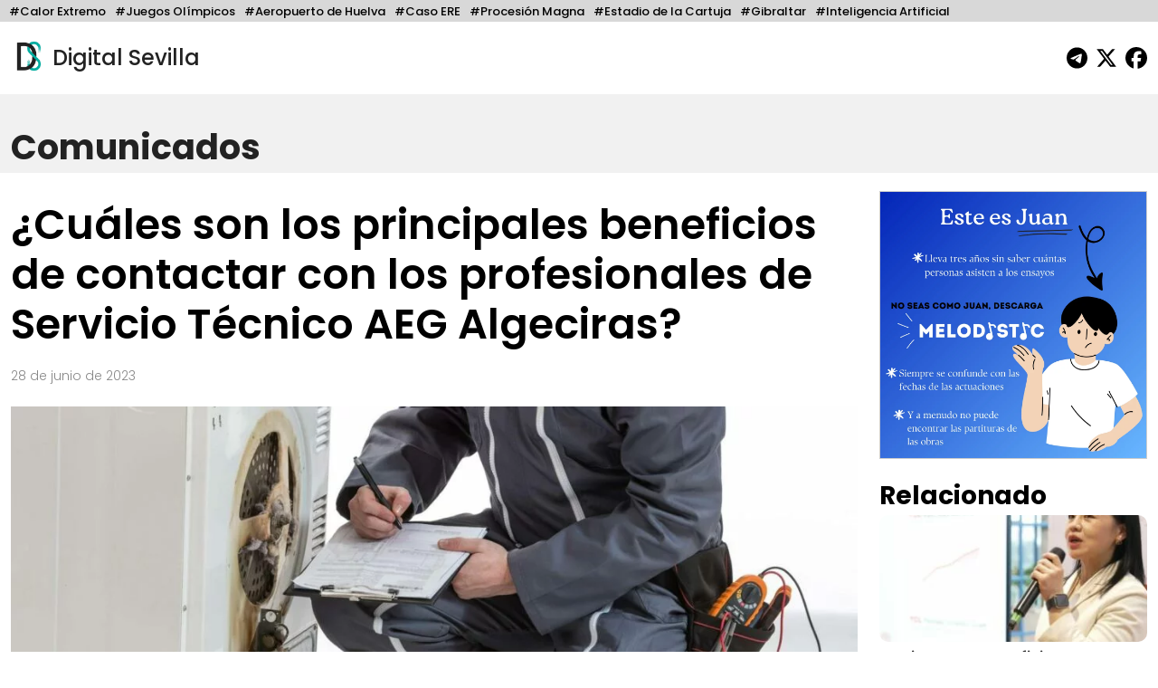

--- FILE ---
content_type: text/html; charset=UTF-8
request_url: https://digitalsevilla.com/2023/06/28/cuales-son-los-principales-beneficios-de-contactar-con-los-profesionales-de-servicio-tecnico-aeg-algeciras/
body_size: 12285
content:
<!doctype html>
<html lang="es">
<head>
    <meta charset="UTF-8">
    <meta name="viewport" content="width=device-width, initial-scale=1, shrink-to-fit=no">
    <meta name="description" content="Diario Andaluz Independiente">
    <title>
		¿Cuáles son los principales beneficios de contactar con los profesionales de Servicio Técnico AEG Algeciras?	</title>
	<link rel="icon" href="https://digitalsevilla.com/wp-content/themes/DigitalSevilla/assets/img/ds.jpg" type="image/jpg">
    <link rel="preconnect" href="https://fonts.googleapis.com">
    <link rel="preconnect" href="https://fonts.gstatic.com" crossorigin>
    <link href="https://fonts.googleapis.com/css2?family=Poppins:wght@100;200;300;500;600;700;800&display=swap" rel="stylesheet">
    <link rel="stylesheet" type="text/css" href="https://digitalsevilla.com/wp-content/themes/DigitalSevilla/assets/css/bootstrap.min.css">
    <link rel="stylesheet" type="text/css" href="https://digitalsevilla.com/wp-content/themes/DigitalSevilla/style.css">
    <script async src="https://www.googletagmanager.com/gtag/js?id=G-P12YYX9DND"></script>
    <script>
        window.dataLayer = window.dataLayer || [];
        function gtag(){dataLayer.push(arguments);}
        gtag('js', new Date());
        gtag('config', 'G-P12YYX9DND');
    </script>
    <meta name='robots' content='index, follow, max-image-preview:large, max-snippet:-1, max-video-preview:-1' />
	<style>img:is([sizes="auto" i], [sizes^="auto," i]) { contain-intrinsic-size: 3000px 1500px }</style>
	
	<!-- This site is optimized with the Yoast SEO plugin v26.4 - https://yoast.com/wordpress/plugins/seo/ -->
	<link rel="canonical" href="https://digitalsevilla.com/2023/06/28/cuales-son-los-principales-beneficios-de-contactar-con-los-profesionales-de-servicio-tecnico-aeg-algeciras/" />
	<meta property="og:locale" content="es_ES" />
	<meta property="og:type" content="article" />
	<meta property="og:title" content="¿Cuáles son los principales beneficios de contactar con los profesionales de Servicio Técnico AEG Algeciras?" />
	<meta property="og:description" content="AEG es una de las marcas de electrodomésticos más reconocidas tanto en España como en otros países del mundo. Aunque esta firma goza de popularidad y es elegida por muchos hogares, sus equipos no están exentos de sufrir desperfectos. Esto puede suceder por algún problema puntual o simplemente por el paso del tiempo, el cual [&hellip;]" />
	<meta property="og:url" content="https://digitalsevilla.com/2023/06/28/cuales-son-los-principales-beneficios-de-contactar-con-los-profesionales-de-servicio-tecnico-aeg-algeciras/" />
	<meta property="og:site_name" content="Digital Sevilla" />
	<meta property="article:publisher" content="https://www.facebook.com/DigitalSevillaNoticias/" />
	<meta property="article:published_time" content="2023-06-28T08:47:00+00:00" />
	<meta name="author" content="Victor Barco" />
	<meta name="twitter:card" content="summary_large_image" />
	<meta name="twitter:creator" content="@DigitalSevilla" />
	<meta name="twitter:site" content="@DigitalSevilla" />
	<meta name="twitter:label1" content="Escrito por" />
	<meta name="twitter:data1" content="Victor Barco" />
	<meta name="twitter:label2" content="Tiempo de lectura" />
	<meta name="twitter:data2" content="2 minutos" />
	<script type="application/ld+json" class="yoast-schema-graph">{"@context":"https://schema.org","@graph":[{"@type":"Article","@id":"https://digitalsevilla.com/2023/06/28/cuales-son-los-principales-beneficios-de-contactar-con-los-profesionales-de-servicio-tecnico-aeg-algeciras/#article","isPartOf":{"@id":"https://digitalsevilla.com/2023/06/28/cuales-son-los-principales-beneficios-de-contactar-con-los-profesionales-de-servicio-tecnico-aeg-algeciras/"},"author":{"name":"Victor Barco","@id":"https://digitalsevilla.com/#/schema/person/5360c9478a1c26f3759394ecbbb70b74"},"headline":"¿Cuáles son los principales beneficios de contactar con los profesionales de Servicio Técnico AEG Algeciras?","datePublished":"2023-06-28T08:47:00+00:00","mainEntityOfPage":{"@id":"https://digitalsevilla.com/2023/06/28/cuales-son-los-principales-beneficios-de-contactar-con-los-profesionales-de-servicio-tecnico-aeg-algeciras/"},"wordCount":505,"publisher":{"@id":"https://digitalsevilla.com/#organization"},"image":{"@id":"https://digitalsevilla.com/2023/06/28/cuales-son-los-principales-beneficios-de-contactar-con-los-profesionales-de-servicio-tecnico-aeg-algeciras/#primaryimage"},"thumbnailUrl":"https://digitalsevilla.com/wp-content/uploads/2023/06/img_72b01f32a83b5e1be529ee2e31f92c4c.jpg","articleSection":["Comunicados"],"inLanguage":"es"},{"@type":"WebPage","@id":"https://digitalsevilla.com/2023/06/28/cuales-son-los-principales-beneficios-de-contactar-con-los-profesionales-de-servicio-tecnico-aeg-algeciras/","url":"https://digitalsevilla.com/2023/06/28/cuales-son-los-principales-beneficios-de-contactar-con-los-profesionales-de-servicio-tecnico-aeg-algeciras/","name":"¿Cuáles son los principales beneficios de contactar con los profesionales de Servicio Técnico AEG Algeciras?","isPartOf":{"@id":"https://digitalsevilla.com/#website"},"primaryImageOfPage":{"@id":"https://digitalsevilla.com/2023/06/28/cuales-son-los-principales-beneficios-de-contactar-con-los-profesionales-de-servicio-tecnico-aeg-algeciras/#primaryimage"},"image":{"@id":"https://digitalsevilla.com/2023/06/28/cuales-son-los-principales-beneficios-de-contactar-con-los-profesionales-de-servicio-tecnico-aeg-algeciras/#primaryimage"},"thumbnailUrl":"https://digitalsevilla.com/wp-content/uploads/2023/06/img_72b01f32a83b5e1be529ee2e31f92c4c.jpg","datePublished":"2023-06-28T08:47:00+00:00","breadcrumb":{"@id":"https://digitalsevilla.com/2023/06/28/cuales-son-los-principales-beneficios-de-contactar-con-los-profesionales-de-servicio-tecnico-aeg-algeciras/#breadcrumb"},"inLanguage":"es","potentialAction":[{"@type":"ReadAction","target":["https://digitalsevilla.com/2023/06/28/cuales-son-los-principales-beneficios-de-contactar-con-los-profesionales-de-servicio-tecnico-aeg-algeciras/"]}]},{"@type":"ImageObject","inLanguage":"es","@id":"https://digitalsevilla.com/2023/06/28/cuales-son-los-principales-beneficios-de-contactar-con-los-profesionales-de-servicio-tecnico-aeg-algeciras/#primaryimage","url":"https://digitalsevilla.com/wp-content/uploads/2023/06/img_72b01f32a83b5e1be529ee2e31f92c4c.jpg","contentUrl":"https://digitalsevilla.com/wp-content/uploads/2023/06/img_72b01f32a83b5e1be529ee2e31f92c4c.jpg","width":1920,"height":1280},{"@type":"BreadcrumbList","@id":"https://digitalsevilla.com/2023/06/28/cuales-son-los-principales-beneficios-de-contactar-con-los-profesionales-de-servicio-tecnico-aeg-algeciras/#breadcrumb","itemListElement":[{"@type":"ListItem","position":1,"name":"Portada","item":"https://digitalsevilla.com/"},{"@type":"ListItem","position":2,"name":"¿Cuáles son los principales beneficios de contactar con los profesionales de Servicio Técnico AEG Algeciras?"}]},{"@type":"WebSite","@id":"https://digitalsevilla.com/#website","url":"https://digitalsevilla.com/","name":"Digital Sevilla","description":"Diario Andaluz Independiente","publisher":{"@id":"https://digitalsevilla.com/#organization"},"potentialAction":[{"@type":"SearchAction","target":{"@type":"EntryPoint","urlTemplate":"https://digitalsevilla.com/?s={search_term_string}"},"query-input":{"@type":"PropertyValueSpecification","valueRequired":true,"valueName":"search_term_string"}}],"inLanguage":"es"},{"@type":"Organization","@id":"https://digitalsevilla.com/#organization","name":"Villadiego OÜ","url":"https://digitalsevilla.com/","logo":{"@type":"ImageObject","inLanguage":"es","@id":"https://digitalsevilla.com/#/schema/logo/image/","url":"https://digitalsevilla.com/wp-content/uploads/2022/12/iconoweb.png","contentUrl":"https://digitalsevilla.com/wp-content/uploads/2022/12/iconoweb.png","width":512,"height":512,"caption":"Villadiego OÜ"},"image":{"@id":"https://digitalsevilla.com/#/schema/logo/image/"},"sameAs":["https://www.facebook.com/DigitalSevillaNoticias/","https://x.com/DigitalSevilla"]},{"@type":"Person","@id":"https://digitalsevilla.com/#/schema/person/5360c9478a1c26f3759394ecbbb70b74","name":"Victor Barco","image":{"@type":"ImageObject","inLanguage":"es","@id":"https://digitalsevilla.com/#/schema/person/image/","url":"https://secure.gravatar.com/avatar/e66f9a734009d7eb8a4aa8c41c8a3694f4d0222e8fef32de6be0c39f987635c7?s=96&d=mm&r=g","contentUrl":"https://secure.gravatar.com/avatar/e66f9a734009d7eb8a4aa8c41c8a3694f4d0222e8fef32de6be0c39f987635c7?s=96&d=mm&r=g","caption":"Victor Barco"},"url":"https://digitalsevilla.com/author/victor-barco/"}]}</script>
	<!-- / Yoast SEO plugin. -->


<script type="text/javascript">
/* <![CDATA[ */
window._wpemojiSettings = {"baseUrl":"https:\/\/s.w.org\/images\/core\/emoji\/16.0.1\/72x72\/","ext":".png","svgUrl":"https:\/\/s.w.org\/images\/core\/emoji\/16.0.1\/svg\/","svgExt":".svg","source":{"concatemoji":"https:\/\/digitalsevilla.com\/wp-includes\/js\/wp-emoji-release.min.js?ver=6.8.3"}};
/*! This file is auto-generated */
!function(s,n){var o,i,e;function c(e){try{var t={supportTests:e,timestamp:(new Date).valueOf()};sessionStorage.setItem(o,JSON.stringify(t))}catch(e){}}function p(e,t,n){e.clearRect(0,0,e.canvas.width,e.canvas.height),e.fillText(t,0,0);var t=new Uint32Array(e.getImageData(0,0,e.canvas.width,e.canvas.height).data),a=(e.clearRect(0,0,e.canvas.width,e.canvas.height),e.fillText(n,0,0),new Uint32Array(e.getImageData(0,0,e.canvas.width,e.canvas.height).data));return t.every(function(e,t){return e===a[t]})}function u(e,t){e.clearRect(0,0,e.canvas.width,e.canvas.height),e.fillText(t,0,0);for(var n=e.getImageData(16,16,1,1),a=0;a<n.data.length;a++)if(0!==n.data[a])return!1;return!0}function f(e,t,n,a){switch(t){case"flag":return n(e,"\ud83c\udff3\ufe0f\u200d\u26a7\ufe0f","\ud83c\udff3\ufe0f\u200b\u26a7\ufe0f")?!1:!n(e,"\ud83c\udde8\ud83c\uddf6","\ud83c\udde8\u200b\ud83c\uddf6")&&!n(e,"\ud83c\udff4\udb40\udc67\udb40\udc62\udb40\udc65\udb40\udc6e\udb40\udc67\udb40\udc7f","\ud83c\udff4\u200b\udb40\udc67\u200b\udb40\udc62\u200b\udb40\udc65\u200b\udb40\udc6e\u200b\udb40\udc67\u200b\udb40\udc7f");case"emoji":return!a(e,"\ud83e\udedf")}return!1}function g(e,t,n,a){var r="undefined"!=typeof WorkerGlobalScope&&self instanceof WorkerGlobalScope?new OffscreenCanvas(300,150):s.createElement("canvas"),o=r.getContext("2d",{willReadFrequently:!0}),i=(o.textBaseline="top",o.font="600 32px Arial",{});return e.forEach(function(e){i[e]=t(o,e,n,a)}),i}function t(e){var t=s.createElement("script");t.src=e,t.defer=!0,s.head.appendChild(t)}"undefined"!=typeof Promise&&(o="wpEmojiSettingsSupports",i=["flag","emoji"],n.supports={everything:!0,everythingExceptFlag:!0},e=new Promise(function(e){s.addEventListener("DOMContentLoaded",e,{once:!0})}),new Promise(function(t){var n=function(){try{var e=JSON.parse(sessionStorage.getItem(o));if("object"==typeof e&&"number"==typeof e.timestamp&&(new Date).valueOf()<e.timestamp+604800&&"object"==typeof e.supportTests)return e.supportTests}catch(e){}return null}();if(!n){if("undefined"!=typeof Worker&&"undefined"!=typeof OffscreenCanvas&&"undefined"!=typeof URL&&URL.createObjectURL&&"undefined"!=typeof Blob)try{var e="postMessage("+g.toString()+"("+[JSON.stringify(i),f.toString(),p.toString(),u.toString()].join(",")+"));",a=new Blob([e],{type:"text/javascript"}),r=new Worker(URL.createObjectURL(a),{name:"wpTestEmojiSupports"});return void(r.onmessage=function(e){c(n=e.data),r.terminate(),t(n)})}catch(e){}c(n=g(i,f,p,u))}t(n)}).then(function(e){for(var t in e)n.supports[t]=e[t],n.supports.everything=n.supports.everything&&n.supports[t],"flag"!==t&&(n.supports.everythingExceptFlag=n.supports.everythingExceptFlag&&n.supports[t]);n.supports.everythingExceptFlag=n.supports.everythingExceptFlag&&!n.supports.flag,n.DOMReady=!1,n.readyCallback=function(){n.DOMReady=!0}}).then(function(){return e}).then(function(){var e;n.supports.everything||(n.readyCallback(),(e=n.source||{}).concatemoji?t(e.concatemoji):e.wpemoji&&e.twemoji&&(t(e.twemoji),t(e.wpemoji)))}))}((window,document),window._wpemojiSettings);
/* ]]> */
</script>
<style id='wp-emoji-styles-inline-css' type='text/css'>

	img.wp-smiley, img.emoji {
		display: inline !important;
		border: none !important;
		box-shadow: none !important;
		height: 1em !important;
		width: 1em !important;
		margin: 0 0.07em !important;
		vertical-align: -0.1em !important;
		background: none !important;
		padding: 0 !important;
	}
</style>
<link rel='stylesheet' id='wp-block-library-css' href='https://digitalsevilla.com/wp-includes/css/dist/block-library/style.min.css?ver=6.8.3' type='text/css' media='all' />
<style id='classic-theme-styles-inline-css' type='text/css'>
/*! This file is auto-generated */
.wp-block-button__link{color:#fff;background-color:#32373c;border-radius:9999px;box-shadow:none;text-decoration:none;padding:calc(.667em + 2px) calc(1.333em + 2px);font-size:1.125em}.wp-block-file__button{background:#32373c;color:#fff;text-decoration:none}
</style>
<style id='global-styles-inline-css' type='text/css'>
:root{--wp--preset--aspect-ratio--square: 1;--wp--preset--aspect-ratio--4-3: 4/3;--wp--preset--aspect-ratio--3-4: 3/4;--wp--preset--aspect-ratio--3-2: 3/2;--wp--preset--aspect-ratio--2-3: 2/3;--wp--preset--aspect-ratio--16-9: 16/9;--wp--preset--aspect-ratio--9-16: 9/16;--wp--preset--color--black: #000000;--wp--preset--color--cyan-bluish-gray: #abb8c3;--wp--preset--color--white: #ffffff;--wp--preset--color--pale-pink: #f78da7;--wp--preset--color--vivid-red: #cf2e2e;--wp--preset--color--luminous-vivid-orange: #ff6900;--wp--preset--color--luminous-vivid-amber: #fcb900;--wp--preset--color--light-green-cyan: #7bdcb5;--wp--preset--color--vivid-green-cyan: #00d084;--wp--preset--color--pale-cyan-blue: #8ed1fc;--wp--preset--color--vivid-cyan-blue: #0693e3;--wp--preset--color--vivid-purple: #9b51e0;--wp--preset--gradient--vivid-cyan-blue-to-vivid-purple: linear-gradient(135deg,rgba(6,147,227,1) 0%,rgb(155,81,224) 100%);--wp--preset--gradient--light-green-cyan-to-vivid-green-cyan: linear-gradient(135deg,rgb(122,220,180) 0%,rgb(0,208,130) 100%);--wp--preset--gradient--luminous-vivid-amber-to-luminous-vivid-orange: linear-gradient(135deg,rgba(252,185,0,1) 0%,rgba(255,105,0,1) 100%);--wp--preset--gradient--luminous-vivid-orange-to-vivid-red: linear-gradient(135deg,rgba(255,105,0,1) 0%,rgb(207,46,46) 100%);--wp--preset--gradient--very-light-gray-to-cyan-bluish-gray: linear-gradient(135deg,rgb(238,238,238) 0%,rgb(169,184,195) 100%);--wp--preset--gradient--cool-to-warm-spectrum: linear-gradient(135deg,rgb(74,234,220) 0%,rgb(151,120,209) 20%,rgb(207,42,186) 40%,rgb(238,44,130) 60%,rgb(251,105,98) 80%,rgb(254,248,76) 100%);--wp--preset--gradient--blush-light-purple: linear-gradient(135deg,rgb(255,206,236) 0%,rgb(152,150,240) 100%);--wp--preset--gradient--blush-bordeaux: linear-gradient(135deg,rgb(254,205,165) 0%,rgb(254,45,45) 50%,rgb(107,0,62) 100%);--wp--preset--gradient--luminous-dusk: linear-gradient(135deg,rgb(255,203,112) 0%,rgb(199,81,192) 50%,rgb(65,88,208) 100%);--wp--preset--gradient--pale-ocean: linear-gradient(135deg,rgb(255,245,203) 0%,rgb(182,227,212) 50%,rgb(51,167,181) 100%);--wp--preset--gradient--electric-grass: linear-gradient(135deg,rgb(202,248,128) 0%,rgb(113,206,126) 100%);--wp--preset--gradient--midnight: linear-gradient(135deg,rgb(2,3,129) 0%,rgb(40,116,252) 100%);--wp--preset--font-size--small: 13px;--wp--preset--font-size--medium: 20px;--wp--preset--font-size--large: 36px;--wp--preset--font-size--x-large: 42px;--wp--preset--spacing--20: 0.44rem;--wp--preset--spacing--30: 0.67rem;--wp--preset--spacing--40: 1rem;--wp--preset--spacing--50: 1.5rem;--wp--preset--spacing--60: 2.25rem;--wp--preset--spacing--70: 3.38rem;--wp--preset--spacing--80: 5.06rem;--wp--preset--shadow--natural: 6px 6px 9px rgba(0, 0, 0, 0.2);--wp--preset--shadow--deep: 12px 12px 50px rgba(0, 0, 0, 0.4);--wp--preset--shadow--sharp: 6px 6px 0px rgba(0, 0, 0, 0.2);--wp--preset--shadow--outlined: 6px 6px 0px -3px rgba(255, 255, 255, 1), 6px 6px rgba(0, 0, 0, 1);--wp--preset--shadow--crisp: 6px 6px 0px rgba(0, 0, 0, 1);}:where(.is-layout-flex){gap: 0.5em;}:where(.is-layout-grid){gap: 0.5em;}body .is-layout-flex{display: flex;}.is-layout-flex{flex-wrap: wrap;align-items: center;}.is-layout-flex > :is(*, div){margin: 0;}body .is-layout-grid{display: grid;}.is-layout-grid > :is(*, div){margin: 0;}:where(.wp-block-columns.is-layout-flex){gap: 2em;}:where(.wp-block-columns.is-layout-grid){gap: 2em;}:where(.wp-block-post-template.is-layout-flex){gap: 1.25em;}:where(.wp-block-post-template.is-layout-grid){gap: 1.25em;}.has-black-color{color: var(--wp--preset--color--black) !important;}.has-cyan-bluish-gray-color{color: var(--wp--preset--color--cyan-bluish-gray) !important;}.has-white-color{color: var(--wp--preset--color--white) !important;}.has-pale-pink-color{color: var(--wp--preset--color--pale-pink) !important;}.has-vivid-red-color{color: var(--wp--preset--color--vivid-red) !important;}.has-luminous-vivid-orange-color{color: var(--wp--preset--color--luminous-vivid-orange) !important;}.has-luminous-vivid-amber-color{color: var(--wp--preset--color--luminous-vivid-amber) !important;}.has-light-green-cyan-color{color: var(--wp--preset--color--light-green-cyan) !important;}.has-vivid-green-cyan-color{color: var(--wp--preset--color--vivid-green-cyan) !important;}.has-pale-cyan-blue-color{color: var(--wp--preset--color--pale-cyan-blue) !important;}.has-vivid-cyan-blue-color{color: var(--wp--preset--color--vivid-cyan-blue) !important;}.has-vivid-purple-color{color: var(--wp--preset--color--vivid-purple) !important;}.has-black-background-color{background-color: var(--wp--preset--color--black) !important;}.has-cyan-bluish-gray-background-color{background-color: var(--wp--preset--color--cyan-bluish-gray) !important;}.has-white-background-color{background-color: var(--wp--preset--color--white) !important;}.has-pale-pink-background-color{background-color: var(--wp--preset--color--pale-pink) !important;}.has-vivid-red-background-color{background-color: var(--wp--preset--color--vivid-red) !important;}.has-luminous-vivid-orange-background-color{background-color: var(--wp--preset--color--luminous-vivid-orange) !important;}.has-luminous-vivid-amber-background-color{background-color: var(--wp--preset--color--luminous-vivid-amber) !important;}.has-light-green-cyan-background-color{background-color: var(--wp--preset--color--light-green-cyan) !important;}.has-vivid-green-cyan-background-color{background-color: var(--wp--preset--color--vivid-green-cyan) !important;}.has-pale-cyan-blue-background-color{background-color: var(--wp--preset--color--pale-cyan-blue) !important;}.has-vivid-cyan-blue-background-color{background-color: var(--wp--preset--color--vivid-cyan-blue) !important;}.has-vivid-purple-background-color{background-color: var(--wp--preset--color--vivid-purple) !important;}.has-black-border-color{border-color: var(--wp--preset--color--black) !important;}.has-cyan-bluish-gray-border-color{border-color: var(--wp--preset--color--cyan-bluish-gray) !important;}.has-white-border-color{border-color: var(--wp--preset--color--white) !important;}.has-pale-pink-border-color{border-color: var(--wp--preset--color--pale-pink) !important;}.has-vivid-red-border-color{border-color: var(--wp--preset--color--vivid-red) !important;}.has-luminous-vivid-orange-border-color{border-color: var(--wp--preset--color--luminous-vivid-orange) !important;}.has-luminous-vivid-amber-border-color{border-color: var(--wp--preset--color--luminous-vivid-amber) !important;}.has-light-green-cyan-border-color{border-color: var(--wp--preset--color--light-green-cyan) !important;}.has-vivid-green-cyan-border-color{border-color: var(--wp--preset--color--vivid-green-cyan) !important;}.has-pale-cyan-blue-border-color{border-color: var(--wp--preset--color--pale-cyan-blue) !important;}.has-vivid-cyan-blue-border-color{border-color: var(--wp--preset--color--vivid-cyan-blue) !important;}.has-vivid-purple-border-color{border-color: var(--wp--preset--color--vivid-purple) !important;}.has-vivid-cyan-blue-to-vivid-purple-gradient-background{background: var(--wp--preset--gradient--vivid-cyan-blue-to-vivid-purple) !important;}.has-light-green-cyan-to-vivid-green-cyan-gradient-background{background: var(--wp--preset--gradient--light-green-cyan-to-vivid-green-cyan) !important;}.has-luminous-vivid-amber-to-luminous-vivid-orange-gradient-background{background: var(--wp--preset--gradient--luminous-vivid-amber-to-luminous-vivid-orange) !important;}.has-luminous-vivid-orange-to-vivid-red-gradient-background{background: var(--wp--preset--gradient--luminous-vivid-orange-to-vivid-red) !important;}.has-very-light-gray-to-cyan-bluish-gray-gradient-background{background: var(--wp--preset--gradient--very-light-gray-to-cyan-bluish-gray) !important;}.has-cool-to-warm-spectrum-gradient-background{background: var(--wp--preset--gradient--cool-to-warm-spectrum) !important;}.has-blush-light-purple-gradient-background{background: var(--wp--preset--gradient--blush-light-purple) !important;}.has-blush-bordeaux-gradient-background{background: var(--wp--preset--gradient--blush-bordeaux) !important;}.has-luminous-dusk-gradient-background{background: var(--wp--preset--gradient--luminous-dusk) !important;}.has-pale-ocean-gradient-background{background: var(--wp--preset--gradient--pale-ocean) !important;}.has-electric-grass-gradient-background{background: var(--wp--preset--gradient--electric-grass) !important;}.has-midnight-gradient-background{background: var(--wp--preset--gradient--midnight) !important;}.has-small-font-size{font-size: var(--wp--preset--font-size--small) !important;}.has-medium-font-size{font-size: var(--wp--preset--font-size--medium) !important;}.has-large-font-size{font-size: var(--wp--preset--font-size--large) !important;}.has-x-large-font-size{font-size: var(--wp--preset--font-size--x-large) !important;}
:where(.wp-block-post-template.is-layout-flex){gap: 1.25em;}:where(.wp-block-post-template.is-layout-grid){gap: 1.25em;}
:where(.wp-block-columns.is-layout-flex){gap: 2em;}:where(.wp-block-columns.is-layout-grid){gap: 2em;}
:root :where(.wp-block-pullquote){font-size: 1.5em;line-height: 1.6;}
</style>
<link rel="https://api.w.org/" href="https://digitalsevilla.com/wp-json/" /><link rel="alternate" title="JSON" type="application/json" href="https://digitalsevilla.com/wp-json/wp/v2/posts/109408" /><link rel="EditURI" type="application/rsd+xml" title="RSD" href="https://digitalsevilla.com/xmlrpc.php?rsd" />
<meta name="generator" content="WordPress 6.8.3" />
<link rel='shortlink' href='https://digitalsevilla.com/?p=109408' />
<link rel="alternate" title="oEmbed (JSON)" type="application/json+oembed" href="https://digitalsevilla.com/wp-json/oembed/1.0/embed?url=https%3A%2F%2Fdigitalsevilla.com%2F2023%2F06%2F28%2Fcuales-son-los-principales-beneficios-de-contactar-con-los-profesionales-de-servicio-tecnico-aeg-algeciras%2F" />
<link rel="alternate" title="oEmbed (XML)" type="text/xml+oembed" href="https://digitalsevilla.com/wp-json/oembed/1.0/embed?url=https%3A%2F%2Fdigitalsevilla.com%2F2023%2F06%2F28%2Fcuales-son-los-principales-beneficios-de-contactar-con-los-profesionales-de-servicio-tecnico-aeg-algeciras%2F&#038;format=xml" />
<link rel="icon" href="https://digitalsevilla.com/wp-content/uploads/2024/07/cropped-logoredes-32x32.png" sizes="32x32" />
<link rel="icon" href="https://digitalsevilla.com/wp-content/uploads/2024/07/cropped-logoredes-192x192.png" sizes="192x192" />
<link rel="apple-touch-icon" href="https://digitalsevilla.com/wp-content/uploads/2024/07/cropped-logoredes-180x180.png" />
<meta name="msapplication-TileImage" content="https://digitalsevilla.com/wp-content/uploads/2024/07/cropped-logoredes-270x270.png" />
		<style type="text/css" id="wp-custom-css">
			.articulo ol{
	max-width: 720px;
	margin: 0 auto 20px;
}		</style>
		</head>
<body class="wp-singular post-template-default single single-post postid-109408 single-format-standard wp-theme-DigitalSevilla">
	<div class="focos-nav">
		<ul class="nav focos-nav container-fluid">
			<li class="nav-item"><a class="nav-link" href="https://digitalsevilla.com/foco/calor-extremo/">#Calor Extremo</a></li><li class="nav-item"><a class="nav-link" href="https://digitalsevilla.com/foco/juegos-olimpicos/">#Juegos Olímpicos</a></li><li class="nav-item"><a class="nav-link" href="https://digitalsevilla.com/foco/aeropuerto-de-huelva/">#Aeropuerto de Huelva</a></li><li class="nav-item"><a class="nav-link" href="https://digitalsevilla.com/foco/caso-ere/">#Caso ERE</a></li><li class="nav-item"><a class="nav-link" href="https://digitalsevilla.com/foco/procesion-magna/">#Procesión Magna</a></li><li class="nav-item"><a class="nav-link" href="https://digitalsevilla.com/foco/estadio-de-la-cartuja/">#Estadio de la Cartuja</a></li><li class="nav-item"><a class="nav-link" href="https://digitalsevilla.com/foco/gibraltar/">#Gibraltar</a></li><li class="nav-item"><a class="nav-link" href="https://digitalsevilla.com/foco/inteligencia-artificial/">#Inteligencia Artificial</a></li>		</ul>
	</div>
	<div class="container-fluid">
		<header>
			<div class="row align-items-center">
				<div class="col-7">
					<a href="https://digitalsevilla.com" class="link-logo">
						<img class="logo dia" src="https://digitalsevilla.com/wp-content/themes/DigitalSevilla/assets/img/ds.jpg" alt="Digital Sevilla">
						<img class="logo noche" src="https://digitalsevilla.com/wp-content/themes/DigitalSevilla/assets/img/dsd.jpg" alt="Digital Sevilla">
						Digital Sevilla
					</a>
				</div>
				<div class="col-5 text-end">
					<div class="siguenos">
						<a href="https://t.me/DigitalSevillaNoticias" target="_blank"><svg class="svg-inline--fa fa-telegram fa-fw" aria-hidden="true" focusable="false" data-prefix="fab" data-icon="telegram" role="img" xmlns="http://www.w3.org/2000/svg" viewBox="0 0 496 512" data-fa-i2svg=""><path fill="currentColor" d="M248,8C111.033,8,0,119.033,0,256S111.033,504,248,504,496,392.967,496,256,384.967,8,248,8ZM362.952,176.66c-3.732,39.215-19.881,134.378-28.1,178.3-3.476,18.584-10.322,24.816-16.948,25.425-14.4,1.326-25.338-9.517-39.287-18.661-21.827-14.308-34.158-23.215-55.346-37.177-24.485-16.135-8.612-25,5.342-39.5,3.652-3.793,67.107-61.51,68.335-66.746.153-.655.3-3.1-1.154-4.384s-3.59-.849-5.135-.5q-3.283.746-104.608,69.142-14.845,10.194-26.894,9.934c-8.855-.191-25.888-5.006-38.551-9.123-15.531-5.048-27.875-7.717-26.8-16.291q.84-6.7,18.45-13.7,108.446-47.248,144.628-62.3c68.872-28.647,83.183-33.623,92.511-33.789,2.052-.034,6.639.474,9.61,2.885a10.452,10.452,0,0,1,3.53,6.716A43.765,43.765,0,0,1,362.952,176.66Z"></path></svg></a>
                        <a href="https://x.com/DigitalSevilla/" target="_blank"><svg class="svg-inline--fa fa-x-twitter fa-fw" aria-hidden="true" focusable="false" data-prefix="fab" data-icon="x-twitter" role="img" xmlns="http://www.w3.org/2000/svg" viewBox="0 0 512 512" data-fa-i2svg=""><path fill="currentColor" d="M389.2 48h70.6L305.6 224.2 487 464H345L233.7 318.6 106.5 464H35.8L200.7 275.5 26.8 48H172.4L272.9 180.9 389.2 48zM364.4 421.8h39.1L151.1 88h-42L364.4 421.8z"></path></svg></a>
						<a href="https://www.facebook.com/DigitalSevillaNoticias/" target="_blank"><svg class="svg-inline--fa fa-facebook fa-fw" aria-hidden="true" focusable="false" data-prefix="fab" data-icon="facebook" role="img" xmlns="http://www.w3.org/2000/svg" viewBox="0 0 512 512" data-fa-i2svg=""><path fill="currentColor" d="M512 256C512 114.6 397.4 0 256 0S0 114.6 0 256C0 376 82.7 476.8 194.2 504.5V334.2H141.4V256h52.8V222.3c0-87.1 39.4-127.5 125-127.5c16.2 0 44.2 3.2 55.7 6.4V172c-6-.6-16.5-1-29.6-1c-42 0-58.2 15.9-58.2 57.2V256h83.6l-14.4 78.2H287V510.1C413.8 494.8 512 386.9 512 256h0z"></path></svg></a> 
                    </div>
				</div>
			</div>
		</header>
	</div>

<a class="nav-link singleseccioncabecera" aria-current="page" href="https://digitalsevilla.com/comunicados/">
    <div class="container-fluid">
                Comunicados    </div>
</a>

<div class="container-fluid">
	<div class="row">
		<div class="col-xl-9 col-md-12">
			<div class="articulo"> 
									
					<h1>¿Cuáles son los principales beneficios de contactar con los profesionales de Servicio Técnico AEG Algeciras?</h1>
					<p class="fecha">
						28 de junio de 2023					</p>

					<img src="https://digitalsevilla.com/wp-content/uploads/2023/06/img_72b01f32a83b5e1be529ee2e31f92c4c-1080x720.jpg" 
						 loading="lazy" 
						 class="img-fluid w-100 foto-big">
					<div class="foto_caption"></div>

					<p>AEG es una de las marcas de electrodomésticos más reconocidas tanto en España como en otros países del mundo. Aunque esta firma goza de popularidad y es elegida por muchos hogares, <strong>sus equipos no están exentos de sufrir desperfectos.</strong> Esto puede suceder por algún problema puntual o simplemente por el paso del tiempo, el cual ocasiona un desgaste natural.</p>
<p>En cualquier de estas circunstancias es recomendable acudir a profesionales de confianza como los que integran el equipo de <a href="https://www.servicio-tecnico-aeg-cadiz.es/servicio-tecnico-aeg-algeciras.html" rel="nofollow">Servicio Técnico AEG Algeciras</a>. Este grupo de especialistas elabora un presupuesto personalizado para cada caso y destaca tanto por su puntualidad como por su cumplimiento de los plazos establecidos para cada reparación.</p>
<h2>¿Qué tipos de electrodomésticos es posible reparar con Servicio Técnico AEG Algeciras?</h2>
<p>Entre los productos más destacados de la marca AEG se encuentran las lavadoras. Estos equipos son buscados cada vez más por los hogares, ya que ofrecen <strong>prestaciones superiores a las de varias marcas de la competencia. </strong>Además, cuentan con certificación energética A+ o superior, por lo que contribuyen a ahorrar energía. También permiten ajustar el consumo de agua.</p>
<p>Según comentan los especialistas de <a href="https://www.servicio-tecnico-aeg-cadiz.es/servicio-tecnico-aeg-algeciras.html" rel="nofollow">Servicio Técnico AEG Algeciras</a>, una de las piezas de las lavadoras AEG que más incidencias sufre es el filtro de agua. A veces, los objetos que las personas olvidan en la ropa quedan atrapados allí evitando u obstaculizando el desagüe. En cualquier caso, <strong>estos profesionales advierten a sus clientes por teléfono para que revisen si el problema es este.</strong></p>
<p>Además, los expertos de este servicio técnico reparan secadoras, frigoríficos, vitrocerámicas, campanas extractoras y microondas. En todos los casos, ofrecen un presupuesto cerrado en el que no hay sorpresas, comisiones, adicionales o servicios en letra pequeña.</p>
<p>Por otra parte, este equipo de trabajo solo utiliza piezas originales de la marca AEG, que ofrecen resultados óptimos y vienen con garantía.</p>
<h2>Trato cercano y experiencia en Servicio Técnico AEG Algeciras</h2>
<p>Los profesionales de esta compañía cuentan con sólidos conocimientos teóricos y muchos años de práctica. De esta manera, pueden intuir cuál es el desperfecto que sufre cada equipo mediante una breve conversación telefónica. Esto resulta importante para poder realizar un presupuesto y que el cliente tenga una noción de lo que es necesario gastar para <strong>reparar al electrodoméstico que ha sufrido una avería.</strong></p>
<p>Además, esta empresa destaca por respetar tanto los horarios de visita establecidos con los clientes como los plazos para efectuar cada reparación. En todos los casos, el objetivo de estos profesionales es que la reparación cueste lo menos posible.</p>
<p>Con el apoyo de Servicio Técnico AEG Algeciras es posible solucionar averías en frigoríficos, lavadoras, secadoras, hornos, campanas extractoras, lavavajillas, microondas y otros electrodomésticos de esta marca.</p>
							</div> 

            <!-- Más sobre la categoría -->
            <a class="nav-link cabeceraseccion container-fluid pt-0 ps-0" style="font-weight: normal;" aria-current="page" href="https://digitalsevilla.com/comunicados/">
                Más sobre Comunicados            </a>

            
            <div class="row portada">
                <!-- Bloque 1 (1 post) -->
                <div class="col-xl-6 col-md-12">
                                                        <article class="portada-noticia">
                        <a href="https://digitalsevilla.com/2026/01/28/tcl-inaugura-sus-oficinas-en-madrid-para-reforzar-su-presencia-en-iberia/" class="text-decoration-none">
                            <img src="https://digitalsevilla.com/wp-content/uploads/2026/01/img_9e0f5c6b085325f576f7439a9ba4dfdc-300x300.jpeg" 
                                 loading="lazy" 
                                 class="img-fluid w-100 foto-big">
                                                        <header>
                                <h2 class="font-weight-bold d-none d-xl-block">TCL inaugura sus oficinas en Madrid para reforzar su presencia en Iberia</h2>
                                <h3 class="font-weight-bold d-block d-xl-none">TCL inaugura sus oficinas en Madrid para reforzar su presencia en Iberia</h3>
                            </header>
                            <footer>
                                <p class="fecha">
                                    28 de enero de 2026                                </p>
                            </footer>
                        </a>
                    </article>
                                </div>

                <!-- Bloque 2 (2 posts) -->
                <div class="col-xl-3 col-md-12">
                    <div class="row">
                                                                    <div class="col-12">
                            <article class="portada-noticia">
                                <a href="https://digitalsevilla.com/2026/01/28/por-que-la-traduccion-seo-es-clave-para-competir-en-mercados-internacionales/" class="text-decoration-none">
                                    <img src="https://digitalsevilla.com/wp-content/uploads/2026/01/img_fc25700f64073bf8b80ee5a88c07fc52-300x300.jpg" 
                                         loading="lazy" 
                                         class="img-fluid w-100">
                                                                        <header>
                                        <h3 class="font-weight-bold">Por qué la traducción SEO es clave para competir en mercados internacionales</h3>
                                    </header>
                                    <footer>
                                        <p class="fecha">
                                            28 de enero de 2026                                        </p>
                                    </footer>
                                </a>
                            </article>
                        </div>
                                                                    <div class="col-12">
                            <article class="portada-noticia">
                                <a href="https://digitalsevilla.com/2026/01/28/como-convertir-contenido-organico-en-anuncios-rentables-con-ugc-y-paid-media-en-2026/" class="text-decoration-none">
                                    <img src="https://digitalsevilla.com/wp-content/uploads/2026/01/img_233f1dccae888a4b13abf91297aa5eca-300x300.jpg" 
                                         loading="lazy" 
                                         class="img-fluid w-100">
                                                                        <header>
                                        <h3 class="font-weight-bold">Cómo convertir contenido orgánico en anuncios rentables con UGC y paid media en 2026</h3>
                                    </header>
                                    <footer>
                                        <p class="fecha">
                                            28 de enero de 2026                                        </p>
                                    </footer>
                                </a>
                            </article>
                        </div>
                                        </div>
                </div>

                <!-- Bloque 3 (2 posts) -->
                <div class="col-xl-3 col-md-12">
                    <div class="row">
                                                                    <div class="col-12">
                            <article class="portada-noticia">
                                <a href="https://digitalsevilla.com/2026/01/28/turismo-de-tenerife-presenta-en-fitur-la-20a-edicion-de-fimucite-referente-mundial-de-la-musica-de-cine/" class="text-decoration-none">
                                    <img src="https://digitalsevilla.com/wp-content/uploads/2026/01/img_f2dfd5050a84431d000799b66d76dbf2-300x300.jpg" 
                                         loading="lazy" 
                                         class="img-fluid w-100">
                                                                        <header>
                                        <h3 class="font-weight-bold">Turismo de Tenerife presenta en FITUR la 20ª edición de FIMUCITÉ, referente mundial de la música de cine</h3>
                                    </header>
                                    <footer>
                                        <p class="fecha">
                                            28 de enero de 2026                                        </p>
                                    </footer>
                                </a>
                            </article>
                        </div>
                                                                    <div class="col-12">
                            <article class="portada-noticia">
                                <a href="https://digitalsevilla.com/2026/01/28/reconocimiento-internacional-para-bambloo-tv-por-su-proyecto-educativo-audiovisual/" class="text-decoration-none">
                                    <img src="https://digitalsevilla.com/wp-content/uploads/2026/01/img_5026077fdb544b4a6728ae541a03b091-300x300.jpg" 
                                         loading="lazy" 
                                         class="img-fluid w-100">
                                                                        <header>
                                        <h3 class="font-weight-bold">Reconocimiento internacional para Bambloo TV por su proyecto educativo audiovisual</h3>
                                    </header>
                                    <footer>
                                        <p class="fecha">
                                            28 de enero de 2026                                        </p>
                                    </footer>
                                </a>
                            </article>
                        </div>
                                        </div>
                </div>

                <!-- Bloque 4 (9 posts) -->
                <div class="col-12">
                    <div class="row">
                                                                    <div class="col-lg-4 col-12">
                            <article class="portada-noticia">
                                <a href="https://digitalsevilla.com/2026/01/28/lo-fisico-se-revaloriza-el-nuevo-movimiento-estrategico-de-las-marcas-digitales/" class="text-decoration-none">
                                    <img src="https://digitalsevilla.com/wp-content/uploads/2026/01/img_ca0c613bf30e529b6e275a6a8cd2c2f9-300x300.jpg" 
                                         loading="lazy" 
                                         class="img-fluid w-100">
                                                                        <header>
                                        <h3 class="font-weight-bold">Lo físico se revaloriza, el nuevo movimiento estratégico de las marcas digitales</h3>
                                    </header>
                                    <footer>
                                        <p class="fecha">
                                            28 de enero de 2026                                        </p>
                                    </footer>
                                </a>
                            </article>
                        </div>
                                                                    <div class="col-lg-4 col-12">
                            <article class="portada-noticia">
                                <a href="https://digitalsevilla.com/2026/01/28/hearinit-es-la-unica-plataforma-de-audicion-donde-te-atiende-un-experto-desde-el-primer-clic/" class="text-decoration-none">
                                    <img src="https://digitalsevilla.com/wp-content/uploads/2026/01/img_f8e6396001c19a67cf9ff72eec8a2784-300x300.jpg" 
                                         loading="lazy" 
                                         class="img-fluid w-100">
                                                                        <header>
                                        <h3 class="font-weight-bold">HearinIT es la única plataforma de audición donde te atiende un experto desde el primer clic</h3>
                                    </header>
                                    <footer>
                                        <p class="fecha">
                                            28 de enero de 2026                                        </p>
                                    </footer>
                                </a>
                            </article>
                        </div>
                                                                    <div class="col-lg-4 col-12">
                            <article class="portada-noticia">
                                <a href="https://digitalsevilla.com/2026/01/28/ciudad-de-mexico-irrumpe-en-fortnite-y-marca-un-hito-en-la-promocion-turistica-digital-de-mexico/" class="text-decoration-none">
                                    <img src="https://digitalsevilla.com/wp-content/uploads/2026/01/img_e3525dc07480293799eaa05483b4e817-300x300.jpeg" 
                                         loading="lazy" 
                                         class="img-fluid w-100">
                                                                        <header>
                                        <h3 class="font-weight-bold">Ciudad de México irrumpe en Fortnite y marca un hito en la promoción turística digital de México</h3>
                                    </header>
                                    <footer>
                                        <p class="fecha">
                                            28 de enero de 2026                                        </p>
                                    </footer>
                                </a>
                            </article>
                        </div>
                                                                    <div class="col-lg-4 col-12">
                            <article class="portada-noticia">
                                <a href="https://digitalsevilla.com/2026/01/28/como-elegir-los-mejores-muebles-de-oficina-posibles-segun-el-tipo-de-uso-y-espacio-disponible/" class="text-decoration-none">
                                    <img src="https://digitalsevilla.com/wp-content/uploads/2026/01/img_b6798a732edf8c29cfa8f2e2d59c62dd-300x300.jpg" 
                                         loading="lazy" 
                                         class="img-fluid w-100">
                                                                        <header>
                                        <h3 class="font-weight-bold">Cómo elegir los mejores muebles de oficina posibles según el tipo de uso y espacio disponible</h3>
                                    </header>
                                    <footer>
                                        <p class="fecha">
                                            28 de enero de 2026                                        </p>
                                    </footer>
                                </a>
                            </article>
                        </div>
                                                                    <div class="col-lg-4 col-12">
                            <article class="portada-noticia">
                                <a href="https://digitalsevilla.com/2026/01/28/emma-minguet-psicologa-especializada-en-divulgacion-sobre-salud-mental-y-autismo-en-redes-sociales/" class="text-decoration-none">
                                    <img src="https://digitalsevilla.com/wp-content/uploads/2026/01/img_4b1ba6c8876bd7c47f479ff78ccd8719-300x300.jpg" 
                                         loading="lazy" 
                                         class="img-fluid w-100">
                                                                        <header>
                                        <h3 class="font-weight-bold">Emma Minguet, psicóloga especializada en divulgación sobre salud mental y autismo en redes sociales</h3>
                                    </header>
                                    <footer>
                                        <p class="fecha">
                                            28 de enero de 2026                                        </p>
                                    </footer>
                                </a>
                            </article>
                        </div>
                                                                    <div class="col-lg-4 col-12">
                            <article class="portada-noticia">
                                <a href="https://digitalsevilla.com/2026/01/28/vuelven-las-sesiones-de-dialogo-de-canal-senior-un-formato-participativo-centrado-en-la-reflexion-colectiva/" class="text-decoration-none">
                                    <img src="https://digitalsevilla.com/wp-content/uploads/2026/01/img_d5bf67909b6d555eeb68627dd955c35e-300x300.jpg" 
                                         loading="lazy" 
                                         class="img-fluid w-100">
                                                                        <header>
                                        <h3 class="font-weight-bold">Vuelven las sesiones de diálogo de Canal Sénior, un formato participativo centrado en la reflexión colectiva</h3>
                                    </header>
                                    <footer>
                                        <p class="fecha">
                                            28 de enero de 2026                                        </p>
                                    </footer>
                                </a>
                            </article>
                        </div>
                                                                    <div class="col-lg-4 col-12">
                            <article class="portada-noticia">
                                <a href="https://digitalsevilla.com/2026/01/28/como-tratar-la-humedad-por-condensacion-mas-intensa-en-invierno/" class="text-decoration-none">
                                    <img src="https://digitalsevilla.com/wp-content/uploads/2026/01/img_8c5b7a97c72c88e983ea473857552d89-300x300.jpg" 
                                         loading="lazy" 
                                         class="img-fluid w-100">
                                                                        <header>
                                        <h3 class="font-weight-bold">Cómo tratar la humedad por condensación, más intensa en invierno</h3>
                                    </header>
                                    <footer>
                                        <p class="fecha">
                                            28 de enero de 2026                                        </p>
                                    </footer>
                                </a>
                            </article>
                        </div>
                                                                    <div class="col-lg-4 col-12">
                            <article class="portada-noticia">
                                <a href="https://digitalsevilla.com/2026/01/28/mid-car-facilita-la-financiacion-100-en-la-compra-de-vehiculo-sin-entrada-y-hasta-10-anos/" class="text-decoration-none">
                                    <img src="https://digitalsevilla.com/wp-content/uploads/2026/01/img_c836fd653750a834587df6720e0550bb-300x300.jpg" 
                                         loading="lazy" 
                                         class="img-fluid w-100">
                                                                        <header>
                                        <h3 class="font-weight-bold">MID Car facilita la financiación 100% en la compra de vehículo; sin entrada y hasta 10 años</h3>
                                    </header>
                                    <footer>
                                        <p class="fecha">
                                            28 de enero de 2026                                        </p>
                                    </footer>
                                </a>
                            </article>
                        </div>
                                                                    <div class="col-lg-4 col-12">
                            <article class="portada-noticia">
                                <a href="https://digitalsevilla.com/2026/01/28/tecnoxx-impulsa-un-mantenimiento-del-automovil-de-nivel-profesional-mas-accesible/" class="text-decoration-none">
                                    <img src="https://digitalsevilla.com/wp-content/uploads/2026/01/img_f83c779190e9bc95729d31d24aa2bcbf-300x300.jpg" 
                                         loading="lazy" 
                                         class="img-fluid w-100">
                                                                        <header>
                                        <h3 class="font-weight-bold">Tecnoxx impulsa un mantenimiento del automóvil de nivel profesional más accesible</h3>
                                    </header>
                                    <footer>
                                        <p class="fecha">
                                            28 de enero de 2026                                        </p>
                                    </footer>
                                </a>
                            </article>
                        </div>
                                        </div>
                </div>
            </div><!-- Fin row portada (Más sobre...) -->
		</div>

		<!-- Barra derecha -->
		<div class="col-xl-3 col-md-12 portada">
                <a href="https://melodistic.com/es/" class="publi w-100" target="_blank">
        <img class="dia w-100" src="https://digitalsevilla.com/wp-content/uploads/2024/12/Social-media-esp.png">
        <img class="noche w-100" src="https://digitalsevilla.com/wp-content/uploads/2024/12/Social-media-esp.png">
    </a>
    		    
            <div class="popular">
			    <h1>Relacionado</h1>
			    <div class="row">
                    				    <div class="col-12">
				        <article class="portada-noticia">
					        <a href="https://digitalsevilla.com/2026/01/28/tcl-inaugura-sus-oficinas-en-madrid-para-reforzar-su-presencia-en-iberia/" class="text-decoration-none">
                                <img src="https://digitalsevilla.com/wp-content/uploads/2026/01/img_9e0f5c6b085325f576f7439a9ba4dfdc-300x300.jpeg" 
                                     loading="lazy" 
                                     class="img-fluid w-100">
                                                                <header>
                                    <h3 class="font-weight-bold">TCL inaugura sus oficinas en Madrid para reforzar su presencia en Iberia</h3>
                                </header>
                                <footer>
                                    <p class="fecha">
                                        28 de enero de 2026                                    </p>
                                </footer>
					        </a>
				        </article>
				    </div>
				    				    <div class="col-12">
				        <article class="portada-noticia">
					        <a href="https://digitalsevilla.com/2026/01/28/por-que-la-traduccion-seo-es-clave-para-competir-en-mercados-internacionales/" class="text-decoration-none">
                                <img src="https://digitalsevilla.com/wp-content/uploads/2026/01/img_fc25700f64073bf8b80ee5a88c07fc52-300x300.jpg" 
                                     loading="lazy" 
                                     class="img-fluid w-100">
                                                                <header>
                                    <h3 class="font-weight-bold">Por qué la traducción SEO es clave para competir en mercados internacionales</h3>
                                </header>
                                <footer>
                                    <p class="fecha">
                                        28 de enero de 2026                                    </p>
                                </footer>
					        </a>
				        </article>
				    </div>
				    				    <div class="col-12">
				        <article class="portada-noticia">
					        <a href="https://digitalsevilla.com/2026/01/28/como-convertir-contenido-organico-en-anuncios-rentables-con-ugc-y-paid-media-en-2026/" class="text-decoration-none">
                                <img src="https://digitalsevilla.com/wp-content/uploads/2026/01/img_233f1dccae888a4b13abf91297aa5eca-300x300.jpg" 
                                     loading="lazy" 
                                     class="img-fluid w-100">
                                                                <header>
                                    <h3 class="font-weight-bold">Cómo convertir contenido orgánico en anuncios rentables con UGC y paid media en 2026</h3>
                                </header>
                                <footer>
                                    <p class="fecha">
                                        28 de enero de 2026                                    </p>
                                </footer>
					        </a>
				        </article>
				    </div>
				    			    </div>
            </div>

                <a href="https://melodistic.com/es/" class="publi w-100" target="_blank">
        <img class="dia w-100" src="https://digitalsevilla.com/wp-content/uploads/2024/12/Social-media-esp.png">
        <img class="noche w-100" src="https://digitalsevilla.com/wp-content/uploads/2024/12/Social-media-esp.png">
    </a>
    
		    <div class="popular">
			    <h1>Destacado</h1>
			    <div class="row">
                				<div class="col-12">
				    <article class="portada-noticia">
					    <a href="https://digitalsevilla.com/2025/09/08/tiroteo-en-jerusalen-deja-seis-muertos-incluyendo-un-espanol/" class="text-decoration-none">
                            <img src="https://digitalsevilla.com/wp-content/uploads/2025/09/Screenshot-2025-09-08-at-13.56.15-300x300.png" 
                                 loading="lazy" 
                                 class="img-fluid w-100">
                                                        <header>
                                <h3 class="font-weight-bold">Tiroteo en Jerusalén deja seis muertos, incluyendo un español</h3>
                            </header>
                            <footer>
                                <p class="fecha">
                                    8 de septiembre de 2025                                </p>
                            </footer>
					    </a>
				    </article>
				</div>
								<div class="col-12">
				    <article class="portada-noticia">
					    <a href="https://digitalsevilla.com/2025/09/08/mercadona-busca-talento-informatico-con-sueldos-de-hasta-5-000-euros-mensuales/" class="text-decoration-none">
                            <img src="https://digitalsevilla.com/wp-content/uploads/2025/09/pexels-el-gringo-photo-116752370-10360444-300x300.jpg" 
                                 loading="lazy" 
                                 class="img-fluid w-100">
                                                        <header>
                                <h3 class="font-weight-bold">Mercadona busca talento informático con sueldos de hasta 5.000 euros mensuales</h3>
                            </header>
                            <footer>
                                <p class="fecha">
                                    8 de septiembre de 2025                                </p>
                            </footer>
					    </a>
				    </article>
				</div>
								<div class="col-12">
				    <article class="portada-noticia">
					    <a href="https://digitalsevilla.com/2025/09/08/el-clima-en-sevilla-un-respiro-del-calor-hasta-finales-de-esta-semana/" class="text-decoration-none">
                            <img src="https://digitalsevilla.com/wp-content/uploads/2025/09/pexels-rahimegul-33813727-300x300.jpg" 
                                 loading="lazy" 
                                 class="img-fluid w-100">
                                                        <header>
                                <h3 class="font-weight-bold">El clima en Sevilla: un respiro del calor hasta finales de esta semana</h3>
                            </header>
                            <footer>
                                <p class="fecha">
                                    8 de septiembre de 2025                                </p>
                            </footer>
					    </a>
				    </article>
				</div>
							    </div>
            </div>

                <a href="https://melodistic.com/es/" class="publi w-100" target="_blank">
        <img class="dia w-100" src="https://digitalsevilla.com/wp-content/uploads/2024/12/Social-media-esp.png">
        <img class="noche w-100" src="https://digitalsevilla.com/wp-content/uploads/2024/12/Social-media-esp.png">
    </a>
    
            <div class="popular">
                <h1>Lo último</h1>
                <div class="row">
                                        <div class="col-12">
                        <article class="portada-noticia">
                            <a href="https://digitalsevilla.com/2026/01/28/tcl-inaugura-sus-oficinas-en-madrid-para-reforzar-su-presencia-en-iberia/" class="text-decoration-none">
                                <img src="https://digitalsevilla.com/wp-content/uploads/2026/01/img_9e0f5c6b085325f576f7439a9ba4dfdc-300x300.jpeg" 
                                     loading="lazy" 
                                     class="img-fluid w-100">
                                                                <header>
                                    <h3 class="font-weight-bold">TCL inaugura sus oficinas en Madrid para reforzar su presencia en Iberia</h3>
                                </header>
                                <footer>
                                    <p class="fecha">
                                        28 de enero de 2026                                    </p>
                                </footer>
                            </a>
                        </article>
                    </div>
                                        <div class="col-12">
                        <article class="portada-noticia">
                            <a href="https://digitalsevilla.com/2026/01/28/por-que-la-traduccion-seo-es-clave-para-competir-en-mercados-internacionales/" class="text-decoration-none">
                                <img src="https://digitalsevilla.com/wp-content/uploads/2026/01/img_fc25700f64073bf8b80ee5a88c07fc52-300x300.jpg" 
                                     loading="lazy" 
                                     class="img-fluid w-100">
                                                                <header>
                                    <h3 class="font-weight-bold">Por qué la traducción SEO es clave para competir en mercados internacionales</h3>
                                </header>
                                <footer>
                                    <p class="fecha">
                                        28 de enero de 2026                                    </p>
                                </footer>
                            </a>
                        </article>
                    </div>
                                        <div class="col-12">
                        <article class="portada-noticia">
                            <a href="https://digitalsevilla.com/2026/01/28/contratar-mal-sale-caro-la-formula-que-evita-perdidas-en-las-pymes-con-ia-y-seleccion-directa/" class="text-decoration-none">
                                <img src="https://digitalsevilla.com/wp-content/uploads/2026/01/img_ec3a4b74a337682fc60b4bfeaed5d233-300x300.jpg" 
                                     loading="lazy" 
                                     class="img-fluid w-100">
                                                                <header>
                                    <h3 class="font-weight-bold">Contratar mal sale caro; la fórmula que evita pérdidas en las Pymes con IA y selección directa</h3>
                                </header>
                                <footer>
                                    <p class="fecha">
                                        28 de enero de 2026                                    </p>
                                </footer>
                            </a>
                        </article>
                    </div>
                                        <div class="col-12">
                        <article class="portada-noticia">
                            <a href="https://digitalsevilla.com/2026/01/28/tecnoxx-impulsa-un-mantenimiento-del-automovil-de-nivel-profesional-mas-accesible/" class="text-decoration-none">
                                <img src="https://digitalsevilla.com/wp-content/uploads/2026/01/img_f83c779190e9bc95729d31d24aa2bcbf-300x300.jpg" 
                                     loading="lazy" 
                                     class="img-fluid w-100">
                                                                <header>
                                    <h3 class="font-weight-bold">Tecnoxx impulsa un mantenimiento del automóvil de nivel profesional más accesible</h3>
                                </header>
                                <footer>
                                    <p class="fecha">
                                        28 de enero de 2026                                    </p>
                                </footer>
                            </a>
                        </article>
                    </div>
                                        <div class="col-12">
                        <article class="portada-noticia">
                            <a href="https://digitalsevilla.com/2026/01/28/mid-car-facilita-la-financiacion-100-en-la-compra-de-vehiculo-sin-entrada-y-hasta-10-anos/" class="text-decoration-none">
                                <img src="https://digitalsevilla.com/wp-content/uploads/2026/01/img_c836fd653750a834587df6720e0550bb-300x300.jpg" 
                                     loading="lazy" 
                                     class="img-fluid w-100">
                                                                <header>
                                    <h3 class="font-weight-bold">MID Car facilita la financiación 100% en la compra de vehículo; sin entrada y hasta 10 años</h3>
                                </header>
                                <footer>
                                    <p class="fecha">
                                        28 de enero de 2026                                    </p>
                                </footer>
                            </a>
                        </article>
                    </div>
                                        <div class="col-12">
                        <article class="portada-noticia">
                            <a href="https://digitalsevilla.com/2026/01/28/como-tratar-la-humedad-por-condensacion-mas-intensa-en-invierno/" class="text-decoration-none">
                                <img src="https://digitalsevilla.com/wp-content/uploads/2026/01/img_8c5b7a97c72c88e983ea473857552d89-300x300.jpg" 
                                     loading="lazy" 
                                     class="img-fluid w-100">
                                                                <header>
                                    <h3 class="font-weight-bold">Cómo tratar la humedad por condensación, más intensa en invierno</h3>
                                </header>
                                <footer>
                                    <p class="fecha">
                                        28 de enero de 2026                                    </p>
                                </footer>
                            </a>
                        </article>
                    </div>
                                        <div class="col-12">
                        <article class="portada-noticia">
                            <a href="https://digitalsevilla.com/2026/01/28/vuelven-las-sesiones-de-dialogo-de-canal-senior-un-formato-participativo-centrado-en-la-reflexion-colectiva/" class="text-decoration-none">
                                <img src="https://digitalsevilla.com/wp-content/uploads/2026/01/img_d5bf67909b6d555eeb68627dd955c35e-300x300.jpg" 
                                     loading="lazy" 
                                     class="img-fluid w-100">
                                                                <header>
                                    <h3 class="font-weight-bold">Vuelven las sesiones de diálogo de Canal Sénior, un formato participativo centrado en la reflexión colectiva</h3>
                                </header>
                                <footer>
                                    <p class="fecha">
                                        28 de enero de 2026                                    </p>
                                </footer>
                            </a>
                        </article>
                    </div>
                                        <div class="col-12">
                        <article class="portada-noticia">
                            <a href="https://digitalsevilla.com/2026/01/28/emma-minguet-psicologa-especializada-en-divulgacion-sobre-salud-mental-y-autismo-en-redes-sociales/" class="text-decoration-none">
                                <img src="https://digitalsevilla.com/wp-content/uploads/2026/01/img_4b1ba6c8876bd7c47f479ff78ccd8719-300x300.jpg" 
                                     loading="lazy" 
                                     class="img-fluid w-100">
                                                                <header>
                                    <h3 class="font-weight-bold">Emma Minguet, psicóloga especializada en divulgación sobre salud mental y autismo en redes sociales</h3>
                                </header>
                                <footer>
                                    <p class="fecha">
                                        28 de enero de 2026                                    </p>
                                </footer>
                            </a>
                        </article>
                    </div>
                                    </div>
            </div>
		</div>
	</div>
</div>

<div class="container">
		<footer class="py-3 my-4">
			<ul class="nav justify-content-center pb-1 mb-1">
			<li class="nav-item"><a href="https://digitalsevilla.com/avisos-legales/" class="nav-link px-2 text-muted">Avisos Legales</a></li>
			<li class="nav-item"><a href="https://digitalsevilla.com/politica-de-privacidad/" class="nav-link px-2 text-muted">Política de Privacidad</a></li>
			<li class="nav-item"><a href="https://digitalsevilla.com/contacto/" class="nav-link px-2 text-muted">Contacto</a></li>
			</ul>
			<p class="text-center text-muted">© 2026 Villadiego OÜ</p>
		</footer>
	</div>
	<script type="text/javascript" src="https://digitalsevilla.com/wp-content/themes/DigitalSevilla/assets/js/bootstrap.min.js"></script> 
	<script type="speculationrules">
{"prefetch":[{"source":"document","where":{"and":[{"href_matches":"\/*"},{"not":{"href_matches":["\/wp-*.php","\/wp-admin\/*","\/wp-content\/uploads\/*","\/wp-content\/*","\/wp-content\/plugins\/*","\/wp-content\/themes\/DigitalSevilla\/*","\/*\\?(.+)"]}},{"not":{"selector_matches":"a[rel~=\"nofollow\"]"}},{"not":{"selector_matches":".no-prefetch, .no-prefetch a"}}]},"eagerness":"conservative"}]}
</script>
</body>
</html>